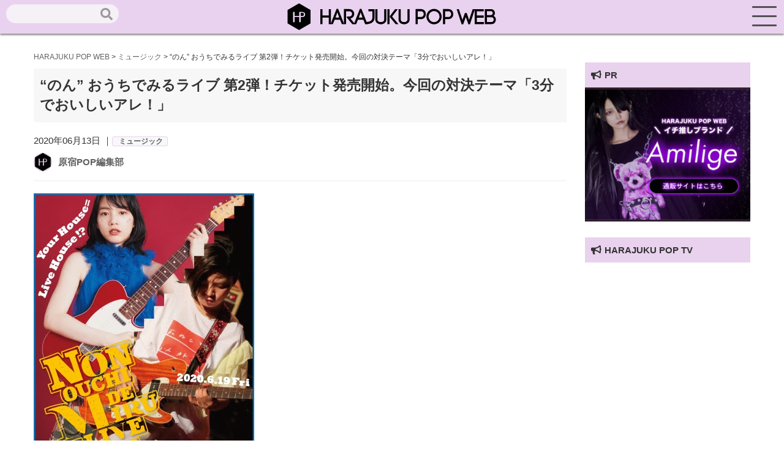

--- FILE ---
content_type: text/html; charset=UTF-8
request_url: https://harajuku-pop.com/10386/
body_size: 21265
content:
<!DOCTYPE html>
<html lang="ja">
<head>
    <meta charset="utf-8">
    <meta http-equiv="X-UA-Compatible" content="IE=edge">
    <meta name="viewport" content="width=device-width, initial-scale=1">
    
    <!-- favicon読み込み -->
    <link rel="apple-touch-icon" type="image/png" href="https://harajuku-pop.com/wp-content/themes/harajuku-pop_2023_0101/img/favicon.ico">
    <link rel="icon" type="image/png" href="https://harajuku-pop.com/wp-content/themes/harajuku-pop_2023_0101/img/favicon.ico">

    <!-- CSS読み込み -->
    <link href="https://harajuku-pop.com/wp-content/themes/harajuku-pop_2023_0101/css/groove-frame.css" rel="stylesheet">
    <link href="https://harajuku-pop.com/wp-content/themes/harajuku-pop_2023_0101/css/material.css" rel="stylesheet">
    <link href="https://harajuku-pop.com/wp-content/themes/harajuku-pop_2023_0101/style.css" rel="stylesheet">
    <!-- jQuery読み込み -->
    <script src="https://code.jquery.com/jquery-3.3.1.min.js"></script>
    <!-- Fontawesome-CDN読み込み -->
    <link rel="stylesheet" href="https://use.fontawesome.com/releases/v5.1.0/css/all.css" integrity="sha384-lKuwvrZot6UHsBSfcMvOkWwlCMgc0TaWr+30HWe3a4ltaBwTZhyTEggF5tJv8tbt" crossorigin="anonymous">
    <link rel="stylesheet" href="https://maxcdn.bootstrapcdn.com/font-awesome/4.7.0/css/font-awesome.min.css">
    <!-- Drawer読み込み -->
    <link href="https://harajuku-pop.com/wp-content/themes/harajuku-pop_2023_0101/css/drawer.min.css" rel="stylesheet">
    <!-- AOS読み込み -->
    <link href="https://unpkg.com/aos@2.3.1/dist/aos.css" rel="stylesheet">
    <!-- Swiper -->
    <link rel="stylesheet" href="https://cdnjs.cloudflare.com/ajax/libs/Swiper/3.4.1/css/swiper.min.css">
    <script src="https://cdnjs.cloudflare.com/ajax/libs/Swiper/3.4.1/js/swiper.min.js"></script>
    <!--LP専用-->
    
    <!--GA-->
    <script async src="https://www.googletagmanager.com/gtag/js?id=UA-152640373-1"></script>
    <script>
      window.dataLayer = window.dataLayer || [];
      function gtag(){dataLayer.push(arguments);}
      gtag('js', new Date());

      gtag('config', 'UA-152640373-1');
    </script>
    <!--G-Add-->
    <script data-ad-client="ca-pub-8022345510611213" async src="https://pagead2.googlesyndication.com/pagead/js/adsbygoogle.js"></script>
    <meta name='robots' content='index, follow, max-image-preview:large, max-snippet:-1, max-video-preview:-1' />

	<!-- This site is optimized with the Yoast SEO plugin v16.3 - https://yoast.com/wordpress/plugins/seo/ -->
	<title>“のん” おうちでみるライブ 第2弾！チケット発売開始。今回の対決テーマ「3分でおいしいアレ！」 - HARAJUKU POP WEB</title>
	<meta name="description" content="“のん” おうちでみるライブ 第2弾！チケット発売開始。今回の対決テーマ「3分でおいしいアレ！」 HARAJUKU POP WEB" />
	<link rel="canonical" href="https://harajuku-pop.com/10386/" />
	<meta property="og:locale" content="ja_JP" />
	<meta property="og:type" content="article" />
	<meta property="og:title" content="“のん” おうちでみるライブ 第2弾！チケット発売開始。今回の対決テーマ「3分でおいしいアレ！」 - HARAJUKU POP WEB" />
	<meta property="og:description" content="“のん” おうちでみるライブ 第2弾！チケット発売開始。今回の対決テーマ「3分でおいしいアレ！」 HARAJUKU POP WEB" />
	<meta property="og:url" content="https://harajuku-pop.com/10386/" />
	<meta property="og:site_name" content="HARAJUKU POP WEB" />
	<meta property="article:published_time" content="2020-06-13T03:00:56+00:00" />
	<meta property="og:image" content="http://harajuku-pop.com/wp-content/uploads/2020/06/unnamed-24-1.jpg" />
	<meta property="og:image:width" content="360" />
	<meta property="og:image:height" content="450" />
	<meta name="twitter:card" content="summary_large_image" />
	<meta name="twitter:creator" content="@HaraPopOfficial" />
	<meta name="twitter:site" content="@HaraPopOfficial" />
	<meta name="twitter:label1" content="によって書かれた">
	<meta name="twitter:data1" content="原宿POP編集部">
	<script type="application/ld+json" class="yoast-schema-graph">{"@context":"https://schema.org","@graph":[{"@type":"WebSite","@id":"https://harajuku-pop.com/#website","url":"https://harajuku-pop.com/","name":"HARAJUKU POP WEB","description":"\u539f\u5bbfPOP WEB\uff08HARAJUKU POP WEB\uff09\u306f\u539f\u5bbf\u3092\u821e\u53f0\u306b\u6700\u65b0\u30d5\u30a1\u30c3\u30b7\u30e7\u30f3\u3084\u30b3\u30b9\u30e1\u3001\u4eba\u6c17\u306e\u30b9\u30a4\u30fc\u30c4\u3084\u8a71\u984c\u306e\u304a\u5e97\u306a\u3069\u539f\u5bbf\u306e\u6700\u65b0\u60c5\u5831\u304c\u5168\u3066\u96c6\u307e\u308b\u60c5\u5831\u30b5\u30a4\u30c8\u3067\u3059\u3002","potentialAction":[{"@type":"SearchAction","target":"https://harajuku-pop.com/?s={search_term_string}","query-input":"required name=search_term_string"}],"inLanguage":"ja"},{"@type":"ImageObject","@id":"https://harajuku-pop.com/10386/#primaryimage","inLanguage":"ja","url":"https://harajuku-pop.com/wp-content/uploads/2020/06/unnamed-24-1.jpg","contentUrl":"https://harajuku-pop.com/wp-content/uploads/2020/06/unnamed-24-1.jpg","width":360,"height":450},{"@type":"WebPage","@id":"https://harajuku-pop.com/10386/#webpage","url":"https://harajuku-pop.com/10386/","name":"\u201c\u306e\u3093\u201d \u304a\u3046\u3061\u3067\u307f\u308b\u30e9\u30a4\u30d6 \u7b2c2\u5f3e\uff01\u30c1\u30b1\u30c3\u30c8\u767a\u58f2\u958b\u59cb\u3002\u4eca\u56de\u306e\u5bfe\u6c7a\u30c6\u30fc\u30de\u300c3\u5206\u3067\u304a\u3044\u3057\u3044\u30a2\u30ec\uff01\u300d - HARAJUKU POP WEB","isPartOf":{"@id":"https://harajuku-pop.com/#website"},"primaryImageOfPage":{"@id":"https://harajuku-pop.com/10386/#primaryimage"},"datePublished":"2020-06-13T03:00:56+00:00","dateModified":"2020-06-13T03:00:56+00:00","author":{"@id":"https://harajuku-pop.com/#/schema/person/d32262e659dee0d537ce8803717ca3d6"},"description":"\u201c\u306e\u3093\u201d \u304a\u3046\u3061\u3067\u307f\u308b\u30e9\u30a4\u30d6 \u7b2c2\u5f3e\uff01\u30c1\u30b1\u30c3\u30c8\u767a\u58f2\u958b\u59cb\u3002\u4eca\u56de\u306e\u5bfe\u6c7a\u30c6\u30fc\u30de\u300c3\u5206\u3067\u304a\u3044\u3057\u3044\u30a2\u30ec\uff01\u300d HARAJUKU POP WEB","breadcrumb":{"@id":"https://harajuku-pop.com/10386/#breadcrumb"},"inLanguage":"ja","potentialAction":[{"@type":"ReadAction","target":["https://harajuku-pop.com/10386/"]}]},{"@type":"BreadcrumbList","@id":"https://harajuku-pop.com/10386/#breadcrumb","itemListElement":[{"@type":"ListItem","position":1,"item":{"@type":"WebPage","@id":"https://harajuku-pop.com/","url":"https://harajuku-pop.com/","name":"\u30db\u30fc\u30e0"}},{"@type":"ListItem","position":2,"item":{"@id":"https://harajuku-pop.com/10386/#webpage"}}]},{"@type":"Person","@id":"https://harajuku-pop.com/#/schema/person/d32262e659dee0d537ce8803717ca3d6","name":"\u539f\u5bbfPOP\u7de8\u96c6\u90e8","image":{"@type":"ImageObject","@id":"https://harajuku-pop.com/#personlogo","inLanguage":"ja","url":"https://harajuku-pop.com/wp-content/uploads/2023/01/3_harajuku-150x150.png","contentUrl":"https://harajuku-pop.com/wp-content/uploads/2023/01/3_harajuku-150x150.png","caption":"\u539f\u5bbfPOP\u7de8\u96c6\u90e8"},"description":"\u65b0\u5546\u54c1\u3084\u30d5\u30a7\u30a2\u3001\u30a2\u30fc\u30c6\u30a3\u30b9\u30c8\u60c5\u5831\u306a\u3069\u539f\u5bbf\u306a\u3089\u3067\u306f\u306e\u6700\u65b0\u60c5\u5831\u3092\u304a\u5c4a\u3051\u3057\u3066\u3044\u307e\u3059\uff01\u3069\u3046\u305e\u5fdc\u63f4\u3088\u308d\u3057\u304f\u304a\u9858\u3044\u3057\u307e\u3059\u2606","url":"https://harajuku-pop.com/author/harajuku-pop-master/"}]}</script>
	<!-- / Yoast SEO plugin. -->


<link rel="alternate" title="oEmbed (JSON)" type="application/json+oembed" href="https://harajuku-pop.com/wp-json/oembed/1.0/embed?url=https%3A%2F%2Fharajuku-pop.com%2F10386%2F" />
<link rel="alternate" title="oEmbed (XML)" type="text/xml+oembed" href="https://harajuku-pop.com/wp-json/oembed/1.0/embed?url=https%3A%2F%2Fharajuku-pop.com%2F10386%2F&#038;format=xml" />
<style id='wp-img-auto-sizes-contain-inline-css' type='text/css'>
img:is([sizes=auto i],[sizes^="auto," i]){contain-intrinsic-size:3000px 1500px}
/*# sourceURL=wp-img-auto-sizes-contain-inline-css */
</style>
<style id='wp-emoji-styles-inline-css' type='text/css'>

	img.wp-smiley, img.emoji {
		display: inline !important;
		border: none !important;
		box-shadow: none !important;
		height: 1em !important;
		width: 1em !important;
		margin: 0 0.07em !important;
		vertical-align: -0.1em !important;
		background: none !important;
		padding: 0 !important;
	}
/*# sourceURL=wp-emoji-styles-inline-css */
</style>
<style id='wp-block-library-inline-css' type='text/css'>
:root{--wp-block-synced-color:#7a00df;--wp-block-synced-color--rgb:122,0,223;--wp-bound-block-color:var(--wp-block-synced-color);--wp-editor-canvas-background:#ddd;--wp-admin-theme-color:#007cba;--wp-admin-theme-color--rgb:0,124,186;--wp-admin-theme-color-darker-10:#006ba1;--wp-admin-theme-color-darker-10--rgb:0,107,160.5;--wp-admin-theme-color-darker-20:#005a87;--wp-admin-theme-color-darker-20--rgb:0,90,135;--wp-admin-border-width-focus:2px}@media (min-resolution:192dpi){:root{--wp-admin-border-width-focus:1.5px}}.wp-element-button{cursor:pointer}:root .has-very-light-gray-background-color{background-color:#eee}:root .has-very-dark-gray-background-color{background-color:#313131}:root .has-very-light-gray-color{color:#eee}:root .has-very-dark-gray-color{color:#313131}:root .has-vivid-green-cyan-to-vivid-cyan-blue-gradient-background{background:linear-gradient(135deg,#00d084,#0693e3)}:root .has-purple-crush-gradient-background{background:linear-gradient(135deg,#34e2e4,#4721fb 50%,#ab1dfe)}:root .has-hazy-dawn-gradient-background{background:linear-gradient(135deg,#faaca8,#dad0ec)}:root .has-subdued-olive-gradient-background{background:linear-gradient(135deg,#fafae1,#67a671)}:root .has-atomic-cream-gradient-background{background:linear-gradient(135deg,#fdd79a,#004a59)}:root .has-nightshade-gradient-background{background:linear-gradient(135deg,#330968,#31cdcf)}:root .has-midnight-gradient-background{background:linear-gradient(135deg,#020381,#2874fc)}:root{--wp--preset--font-size--normal:16px;--wp--preset--font-size--huge:42px}.has-regular-font-size{font-size:1em}.has-larger-font-size{font-size:2.625em}.has-normal-font-size{font-size:var(--wp--preset--font-size--normal)}.has-huge-font-size{font-size:var(--wp--preset--font-size--huge)}.has-text-align-center{text-align:center}.has-text-align-left{text-align:left}.has-text-align-right{text-align:right}.has-fit-text{white-space:nowrap!important}#end-resizable-editor-section{display:none}.aligncenter{clear:both}.items-justified-left{justify-content:flex-start}.items-justified-center{justify-content:center}.items-justified-right{justify-content:flex-end}.items-justified-space-between{justify-content:space-between}.screen-reader-text{border:0;clip-path:inset(50%);height:1px;margin:-1px;overflow:hidden;padding:0;position:absolute;width:1px;word-wrap:normal!important}.screen-reader-text:focus{background-color:#ddd;clip-path:none;color:#444;display:block;font-size:1em;height:auto;left:5px;line-height:normal;padding:15px 23px 14px;text-decoration:none;top:5px;width:auto;z-index:100000}html :where(.has-border-color){border-style:solid}html :where([style*=border-top-color]){border-top-style:solid}html :where([style*=border-right-color]){border-right-style:solid}html :where([style*=border-bottom-color]){border-bottom-style:solid}html :where([style*=border-left-color]){border-left-style:solid}html :where([style*=border-width]){border-style:solid}html :where([style*=border-top-width]){border-top-style:solid}html :where([style*=border-right-width]){border-right-style:solid}html :where([style*=border-bottom-width]){border-bottom-style:solid}html :where([style*=border-left-width]){border-left-style:solid}html :where(img[class*=wp-image-]){height:auto;max-width:100%}:where(figure){margin:0 0 1em}html :where(.is-position-sticky){--wp-admin--admin-bar--position-offset:var(--wp-admin--admin-bar--height,0px)}@media screen and (max-width:600px){html :where(.is-position-sticky){--wp-admin--admin-bar--position-offset:0px}}
/*wp_block_styles_on_demand_placeholder:6974dc0e92abb*/
/*# sourceURL=wp-block-library-inline-css */
</style>
<style id='classic-theme-styles-inline-css' type='text/css'>
/*! This file is auto-generated */
.wp-block-button__link{color:#fff;background-color:#32373c;border-radius:9999px;box-shadow:none;text-decoration:none;padding:calc(.667em + 2px) calc(1.333em + 2px);font-size:1.125em}.wp-block-file__button{background:#32373c;color:#fff;text-decoration:none}
/*# sourceURL=/wp-includes/css/classic-themes.min.css */
</style>
<link rel='stylesheet' id='contact-form-7-css' href='https://harajuku-pop.com/wp-content/plugins/contact-form-7/includes/css/styles.css?ver=5.7.2' type='text/css' media='all' />
<link rel='stylesheet' id='wpt-twitter-feed-css' href='https://harajuku-pop.com/wp-content/plugins/wp-to-twitter/css/twitter-feed.css?ver=6.9' type='text/css' media='all' />
<link rel='stylesheet' id='ppress-frontend-css' href='https://harajuku-pop.com/wp-content/plugins/wp-user-avatar/assets/css/frontend.min.css?ver=4.5.2' type='text/css' media='all' />
<link rel='stylesheet' id='ppress-flatpickr-css' href='https://harajuku-pop.com/wp-content/plugins/wp-user-avatar/assets/flatpickr/flatpickr.min.css?ver=4.5.2' type='text/css' media='all' />
<link rel='stylesheet' id='ppress-select2-css' href='https://harajuku-pop.com/wp-content/plugins/wp-user-avatar/assets/select2/select2.min.css?ver=6.9' type='text/css' media='all' />
<link rel='stylesheet' id='wordpress-popular-posts-css-css' href='https://harajuku-pop.com/wp-content/plugins/wordpress-popular-posts/assets/css/wpp.css?ver=6.3.4' type='text/css' media='all' />
<link rel='stylesheet' id='fancybox-css' href='https://harajuku-pop.com/wp-content/plugins/easy-fancybox/fancybox/1.5.4/jquery.fancybox.min.css?ver=6.9' type='text/css' media='screen' />
<link rel='stylesheet' id='tablepress-default-css' href='https://harajuku-pop.com/wp-content/plugins/tablepress/css/build/default.css?ver=2.0.2' type='text/css' media='all' />
<script type="text/javascript" src="https://harajuku-pop.com/wp-includes/js/jquery/jquery.min.js?ver=3.7.1" id="jquery-core-js"></script>
<script type="text/javascript" src="https://harajuku-pop.com/wp-includes/js/jquery/jquery-migrate.min.js?ver=3.4.1" id="jquery-migrate-js"></script>
<script type="text/javascript" src="https://harajuku-pop.com/wp-content/plugins/wp-user-avatar/assets/flatpickr/flatpickr.min.js?ver=4.5.2" id="ppress-flatpickr-js"></script>
<script type="text/javascript" src="https://harajuku-pop.com/wp-content/plugins/wp-user-avatar/assets/select2/select2.min.js?ver=4.5.2" id="ppress-select2-js"></script>
<script type="application/json" id="wpp-json">

{"sampling_active":0,"sampling_rate":100,"ajax_url":"https:\/\/harajuku-pop.com\/wp-json\/wordpress-popular-posts\/v1\/popular-posts","api_url":"https:\/\/harajuku-pop.com\/wp-json\/wordpress-popular-posts","ID":10386,"token":"f9d44fae12","lang":0,"debug":0}
//# sourceURL=wpp-json

</script>
<script type="text/javascript" src="https://harajuku-pop.com/wp-content/plugins/wordpress-popular-posts/assets/js/wpp.min.js?ver=6.3.4" id="wpp-js-js"></script>
<link rel="https://api.w.org/" href="https://harajuku-pop.com/wp-json/" /><link rel="alternate" title="JSON" type="application/json" href="https://harajuku-pop.com/wp-json/wp/v2/posts/10386" /><link rel="EditURI" type="application/rsd+xml" title="RSD" href="https://harajuku-pop.com/xmlrpc.php?rsd" />
<meta name="generator" content="WordPress 6.9" />
<link rel='shortlink' href='https://harajuku-pop.com/?p=10386' />
<script type="text/javascript">
	window._wp_rp_static_base_url = 'https://wprp.sovrn.com/static/';
	window._wp_rp_wp_ajax_url = "https://harajuku-pop.com/wp-admin/admin-ajax.php";
	window._wp_rp_plugin_version = '3.6.4';
	window._wp_rp_post_id = '10386';
	window._wp_rp_num_rel_posts = '6';
	window._wp_rp_thumbnails = true;
	window._wp_rp_post_title = '%E2%80%9C%E3%81%AE%E3%82%93%E2%80%9D+%E3%81%8A%E3%81%86%E3%81%A1%E3%81%A7%E3%81%BF%E3%82%8B%E3%83%A9%E3%82%A4%E3%83%96+%E7%AC%AC2%E5%BC%BE%EF%BC%81%E3%83%81%E3%82%B1%E3%83%83%E3%83%88%E7%99%BA%E5%A3%B2%E9%96%8B%E5%A7%8B%E3%80%82%E4%BB%8A%E5%9B%9E%E3%81%AE%E5%AF%BE%E6%B1%BA%E3%83%86%E3%83%BC%E3%83%9E%E3%80%8C3%E5%88%86%E3%81%A7%E3%81%8A%E3%81%84%E3%81%97%E3%81%84%E3%82%A2%E3%83%AC%EF%BC%81%E3%80%8D';
	window._wp_rp_post_tags = ['%E3%81%AE%E3%82%93', '%E3%81%B2%E3%81%90%E3%81%A1%E3%81%91%E3%81%84', '%E3%82%AB%E3%83%83%E3%82%B3%E3%82%A4%E3%82%A4', '%E3%83%9F%E3%83%A5%E3%83%BC%E3%82%B8%E3%83%83%E3%82%AF', '777', 'wechat', 'michigan', 'wifi', 'fe', 'santa', '2', 'pc', 'monica', '3', 'pa', 'alt', 'live', 'de', 'estonia'];
	window._wp_rp_promoted_content = true;
</script>
<link rel="stylesheet" href="https://harajuku-pop.com/wp-content/plugins/wordpress-23-related-posts-plugin/static/themes/vertical.css?version=3.6.4" />
            <style id="wpp-loading-animation-styles">@-webkit-keyframes bgslide{from{background-position-x:0}to{background-position-x:-200%}}@keyframes bgslide{from{background-position-x:0}to{background-position-x:-200%}}.wpp-widget-placeholder,.wpp-widget-block-placeholder,.wpp-shortcode-placeholder{margin:0 auto;width:60px;height:3px;background:#dd3737;background:linear-gradient(90deg,#dd3737 0%,#571313 10%,#dd3737 100%);background-size:200% auto;border-radius:3px;-webkit-animation:bgslide 1s infinite linear;animation:bgslide 1s infinite linear}</style>
            </head>
</nav>
<body class="drawer drawer--right">
    <header role="banner">
        <a href="https://harajuku-pop.com"><img src="https://harajuku-pop.com/wp-content/themes/harajuku-pop_2023_0101/img/logo.svg"></a>
        <div class="seach_head hidden-sp">
            <form role="search" method="get" id="searchform" class="searchform" action="https://harajuku-pop.com/">
				<div>
					<label class="screen-reader-text" for="s">検索:</label>
					<input type="text" value="" name="s" id="s" />
					<input type="submit" id="searchsubmit" value="検索" />
				</div>
			</form>        </div>
    </header>
        <button type="button" class="drawer-toggle drawer-hamburger">
            <span class="drawer-hamburger-icon"></span>
        </button>
        <nav id="menu" class="drawer-nav" role="navigation">
            <h2>Search</h2>
            <div class="seach_head_sp">
                <form role="search" method="get" id="searchform" class="searchform" action="https://harajuku-pop.com/">
				<div>
					<label class="screen-reader-text" for="s">検索:</label>
					<input type="text" value="" name="s" id="s" />
					<input type="submit" id="searchsubmit" value="検索" />
				</div>
			</form>            </div>
            <h2>CATEGORY</h2>
            <ul class="sp-menu">
                <li><a href="https://harajuku-pop.com/category/pickup/">ピックアップ</a></li>
                <li><a href="https://harajuku-pop.com/category/apparel/">アパレル</a></li>
                <li><a href="https://harajuku-pop.com/category/cosmetics/">コスメ</a></li>
                <li><a href="https://harajuku-pop.com/category/hood/">フード</a></li>
                <li><a href="https://harajuku-pop.com/category/accessory/">グッズ</a></li>
                <li><a href="https://harajuku-pop.com/category/culture/">カルチャー</a></li>
                <li><a href="https://harajuku-pop.com/category/lifestyle/">ライフスタイル</a></li>
                <li><a href="https://harajuku-pop.com/category/interview/">インタビュー</a></li>
            </ul>
            <h2>OTHER</h2>
            <ul class="sp-menu">
                <li><a href="https://harajuku-pop.com/snap">スナップ</a></li>
                <li><a href="https://harajuku-pop.com/pick">原宿マップ</a></li>
            </ul>
            <h2 class="sp-ttl">ABOUT</h2>
            <ul class="sp-menu">
                <li><a href="https://harajuku-pop.com/about">原宿POPウェブとは</a></li>
                <li><a href="https://harajuku-pop.com/company">運営会社</a></li>
                <li><a href="https://harajuku-pop.com/info">お問合せ</a></li>
                <li><a href="https://harajuku-pop.com/press">プレスリリースご希望の方へ</a></li>
            </ul>
        </nav>
    <main role="main"><section id="single">
    <div class="container">
        <div class="breadcrumbs-area">
            <div class="container">
                <div class="col-xs-12">
                    <div class="breadcrumbs" typeof="BreadcrumbList">
                        <!-- Breadcrumb NavXT 7.1.0 -->
<span property="itemListElement" typeof="ListItem"><a property="item" typeof="WebPage" title="Go to HARAJUKU POP WEB." href="https://harajuku-pop.com" class="home" ><span property="name">HARAJUKU POP WEB</span></a><meta property="position" content="1"></span> &gt; <span property="itemListElement" typeof="ListItem"><a property="item" typeof="WebPage" title="Go to the ミュージック カテゴリー archives." href="https://harajuku-pop.com/category/music/" class="taxonomy category" ><span property="name">ミュージック</span></a><meta property="position" content="2"></span> &gt; <span property="itemListElement" typeof="ListItem"><span property="name" class="post post-post current-item">“のん” おうちでみるライブ 第2弾！チケット発売開始。今回の対決テーマ「3分でおいしいアレ！」</span><meta property="url" content="https://harajuku-pop.com/10386/"><meta property="position" content="3"></span>                    </div>
                </div>
            </div>
        </div>
        <div class="col-md-9 col-xs-12">
            <h1 class="single-ttl">“のん” おうちでみるライブ 第2弾！チケット発売開始。今回の対決テーマ「3分でおいしいアレ！」</h1>
                            <div class="single-date">2020年06月13日                ｜<span class="single-cat">
                                        <a href="">ミュージック</a>
                </span>
            </div>
            <div class="ttl-under">
                <div class="ttl-under1">
                    <a href="https://harajuku-pop.com/author/harajuku-pop-master/"><img data-del="avatar" src='https://harajuku-pop.com/wp-content/uploads/2023/01/3_harajuku-150x150.png' class='avatar pp-user-avatar avatar-100 photo ' height='100' width='100'/></a>
                </div>
                <div class="ttl-under2">
                    <div class="editor-name"><a href="https://harajuku-pop.com/author/harajuku-pop-master/" title="原宿POP編集部 の投稿" rel="author">原宿POP編集部</a></div>
                </div>

            </div>
            <hr>
            <div class="content">
                <p><img fetchpriority="high" decoding="async" src="https://harajuku-pop.com/wp-content/uploads/2020/06/unnamed-24.jpg" alt="" width="360" height="450" class="alignnone size-full wp-image-10392" /></p>
<p><strong>女優・創作あーちすと “のん“ の有料チケット制オンライン・ライブ “NON OUCHI DE MIRU LIVE“ の第2弾が6月19日（金）20時から配信決定♪<br />
今回も、 のんとギタリスト・ひぐちけいがバトル形式のライブに挑みます！</strong></p>
<p><img decoding="async" src="https://harajuku-pop.com/wp-content/uploads/2020/06/unnamed-1-9.jpg" alt="" width="650" height="520" class="alignnone size-full wp-image-10387" /></p>
<h3>【のんからのコメント】</h3>
<p><strong>おうちでみるライブ、 第二回の開催です。<br />
第一回、 とても楽しかったですが、 なんとうすしお　のんは、 Wコンソメな けいさんのプレゼンに負けてしまい悔しい思いをしたので、 今回は絶対に勝つぞ！と意気込んでいます。<br />
素敵なプレゼンをして、 私が用意したセットリストを勝ち取ります。<br />
ぜひ、 皆さんに勝敗を見届けていただきたいです。 燃えてます！</p>
<p>※本ライブは、 電子チケットプラットフォーム “ZAIKO” での配信となります（PC、 スマホでのブラウザ視聴）。 また、 ライブ終了後3日間に限り、 アーカイブ視聴（見逃し視聴）が可能となっており、 ライブ当日電波状況で観れなかった方や、 時間が間に合わなかった方にも、 ゆっくりとお楽しみいただけます。</strong></p>
<p><img loading="lazy" decoding="async" src="https://harajuku-pop.com/wp-content/uploads/2020/06/unnamed-2-9.jpg" alt="" width="650" height="248" class="alignnone size-full wp-image-10388" /><br />
（第1回目 “のん” おうちでみるライブ より）</p>
<h3>■のん、 リベンジなるか！ 今回の対決テーマは　“3分でおいしいアレ！”</h3>
<p>記念すべき第一回 “おうちでみるライブ“ の視聴者投票で負けてしまった のん。</p>
<p>「私の企画なのに…！」と納得がいっていない。<br />
今回は、 のんが挑戦者になって勝者のひぐちけいに打ち勝つリベンジ回を開催します。</p>
<p>“NON OUCHI DE MIRU LIVE（“のん” おうちでみるライブ）は、 「みんなのお部屋がライブハウスになる！」 をコンセプトにした、 有料のオンライン・ライブです。</p>
<p>今回も、 のん、 ひぐちけいが演奏曲や衣装を、 それぞれプレゼンして決めていく、 バトル形式のライブ企画となります！</p>
<p>“3分でおいしいアレ！” がテーマの今回、 2人がプレゼンテーションする衣装や、 3分にこだわった楽曲セレクトはどんなものになるのでしょうか？ こうご期待！</p>
<p>勝敗を決めるのは視聴者の皆さん！　のん、 けいのプレゼンから視聴者がどちらを支持するかを、 視聴しながらコメント機能で投票し、 ライブの演奏曲などをその場で（二人の独断で（笑））決めていく参加型企画です。</p>
<p>また、 本ライブのロゴは、 のんグッズデザインを数多く手掛ける、 れもんらいふ永瀬氏によるデザイン！　このロゴを使ったオリジナルＴシャツや、 オリジナルマスクなどのグッズを受注販売予定です。</p>
<h4>【ライブ詳細】</h4>
<p><strong>■ライブ名：</strong><br />
NON OUCHI DE MIRU LIVE vol.02</p>
<p><strong>■Artist：</strong><br />
のん、 ひぐちけい</p>
<p><strong>■ 日時：</strong><br />
2020年6月19日（金）<br />
20時00分～21時00分（約60分）<br />
※アーカイブ視聴期間：6月22日（月）19時59分まで</p>
<p><strong>■形式：</strong><br />
ライブ生配信（電子チケットプラットフォーム “ZAIKO”上での配信）</p>
<p><strong>■チケット：</strong><br />
ライブ視聴：1,000円（税込）</p>
<p><strong>■購入URL</strong>：　<br />
<a href="https://speedylive-non.zaiko.io/e/ouchidemirulivevol2" target="_blank" rel="noopener noreferrer">https://speedylive-non.zaiko.io/e/ouchidemirulivevol2</a></p>
<p><strong>■チケット購入方法</strong><br />
・上記の購入URLから、 チケット購入ページにアクセスしてください。<br />
・チケット購入には、 「ZAIKO」のアカウント登録（無料）が必要です。<br />
・決済方法は、 クレジットカード、 PayPal、 コンビニ決済、 WeChat、 Alipayを使えます。</p>
<p><strong>■注意事項</strong><br />
・本公演はインターネットでの公演となります。<br />
・チケットをご購入頂きましたら、 メールが送付されます。 メールに閲覧手順が記載されておりますので、 あらかじめご確認ください。<br />
・閲覧に関わるインターネット通信費用はお客様のご負担となります。<br />
・動画配信となりデータ通信量が多くなることが想定されるため、 安定したインターネット環境（Wi-Fi等）のご利用を推奨致します。<br />
・配信には機材・回線等、 最善の準備を行い実施致しますが、 生配信である特性上、 不慮の一時停止や乱れなどが起こる可能性がある点、 ご了承ください。<br />
・配信のURLは購入したZAIKOアカウントのみで閲覧可能です。<br />
・生中継中は、 途中から視聴した場合はその時点からのライブ配信となり、 生配信中は巻き戻しての再生はできません。 生配信終了後、 巻き戻しての再生が可能です。</p>
<h4>【Speedy LIVE!について】</h4>
<p><img loading="lazy" decoding="async" src="https://harajuku-pop.com/wp-content/uploads/2020/06/unnamed-3-8.jpg" alt="" width="650" height="650" class="alignnone size-full wp-image-10389" /></p>
<p>株式会社スピーディは、 一流のクリエイターやアーティストたちと、 ５G時代に即したライブエンターテイメント ”Speedy LIVE!” を世界中で提供します。</p>
<p>今後は、 弊社がエージェントをしているアーティスト、 ミュージシャン、 ＤＪ、 さらに「寄席チャンネル」と提携して名人の落語などのライブ配信を企画しております。</p>
<h4>Profile</h4>
<p><img loading="lazy" decoding="async" src="https://harajuku-pop.com/wp-content/uploads/2020/06/unnamed-4-8.jpg" alt="" width="650" height="520" class="alignnone size-full wp-image-10390" /><br />
<strong>のん</strong><br />
女優・創作あーちすと<br />
1993年兵庫県生まれ。<br />
女優としてはもちろん、 絵や音楽でも活動を広げている。<br />
2016年公開の劇場アニメ「この世界の片隅に」で主人公・すずの声を演じ、 第38回ヨコハマ映画祭「審査員特別賞」を受賞、 高い評価を得る。 作品は同映画祭で作品賞、 第40回日本アカデミー賞では最優秀アニメーション作品賞を受賞した。<br />
2017年、 自主レーベルKAIWA(RE)CORDを発足。<br />
のんシガレッツというバンドを結成し音楽活動を開始。<br />
同年12月にはのん主催の音楽フェス『NON KAIWA FES vol.1』を開催。<br />
2018年、 自身初の展覧会『のん&#8217;ひとり&#8217;展-女の子は牙をむく-』を開催。<br />
2019年10月YouTubeドキュメンタリー新企画『のんたれ』公開。 この企画では映画「おちをつけなんせ」の脚本・監督・編集・主演他、 を務めた。<br />
2020年3月『NON KAIWA FES vol.2』をのんおうちフェスとして放送。<br />
“みんなの部屋充”、 “みんなでlalala” 等のSNS企画を実施。</p>
<p><img loading="lazy" decoding="async" src="https://harajuku-pop.com/wp-content/uploads/2020/06/unnamed-6-6.jpg" alt="" width="299" height="450" class="alignnone size-full wp-image-10391" /><br />
<strong>ひぐちけい</strong><br />
ギタリスト<br />
幼少期から、 バイオリン、 ピアノなどの楽器に触れて育ち、 高校生になりエレキギターを始め、 専門学校ではPAやレコーディングを専攻。 その後、 渋谷のライブハウスgee-ge.にて3年間PAをしながら、 サポート活動を始める。<br />
空間系のエフェクトを駆使したサウンドや、 細かいカッティングなどを得意として、 バンドサウンドに、 プラスαのインパクトや音圧を与える。<br />
2017年より、 のんシガレッツにギタリストとして参加。</p>
<h4>【株式会社スピーディについて】</h4>
<p>■会社名：株式会社スピーディ 代表取締役社長　福田 淳<br />
■所在地：東京都港区六本木7-7-7 8F<br />
米国 : 2525 Michigan Ave. B5B, Santa Monica, CA, 90404<br />
欧州 : Narve mnt5, 10117 Tallinn, Estonia<br />
中国 : 広東省珠海保税区宝匯路51号４E-18室<br />
■会社概要  : スピーディ社は、 エンターテイメントの発想を基軸に企業のブランド価値を高める戦略と実施を手がける会社です。 拠点を日本、 欧州、 米国、 中国におきグローバルに展開中。<br />
■URL： <a href="http://spdy.jp/" target="_blank" rel="noopener noreferrer">http://spdy.jp/</a></p>
<h4>【お問い合わせ先】</h4>
<p>問い合わせフォーム： <a href="https://nondesu.jp/contact/" target="_blank" rel="noopener noreferrer">https://nondesu.jp/contact/</a><br />

		<style type="text/css">
			#gallery-1 {
				margin: auto;
			}
			#gallery-1 .gallery-item {
				float: left;
				margin-top: 10px;
				text-align: center;
				width: 33%;
			}
			#gallery-1 img {
				border: 2px solid #cfcfcf;
			}
			#gallery-1 .gallery-caption {
				margin-left: 0;
			}
			/* see gallery_shortcode() in wp-includes/media.php */
		</style>
		<div id='gallery-1' class='gallery galleryid-10386 gallery-columns-3 gallery-size-thumbnail'><dl class='gallery-item'>
			<dt class='gallery-icon portrait'>
				<a href='https://harajuku-pop.com/wp-content/uploads/2020/06/unnamed-24-1.jpg'><img loading="lazy" decoding="async" width="150" height="150" src="https://harajuku-pop.com/wp-content/uploads/2020/06/unnamed-24-1-150x150.jpg" class="attachment-thumbnail size-thumbnail" alt="" /></a>
			</dt></dl>
			<br style='clear: both' />
		</div>
</p>
                            </div>

            <ul class="tag-ul"><li><i class="fas fa-hashtag"></i><a href="https://harajuku-pop.com/tag/%e3%81%ae%e3%82%93/" rel="tag">のん</a></li><li><i class="fas fa-hashtag"></i><a href="https://harajuku-pop.com/tag/%e3%81%b2%e3%81%90%e3%81%a1%e3%81%91%e3%81%84/" rel="tag">ひぐちけい</a></li><li><i class="fas fa-hashtag"></i><a href="https://harajuku-pop.com/tag/%e3%82%ab%e3%83%83%e3%82%b3%e3%82%a4%e3%82%a4/" rel="tag">カッコイイ</a></li></ul>            <div class="sns-area_single">
                                <ul>
                    <li class="tw">
                        <a href="//twitter.com/share?text=“のん” おうちでみるライブ 第2弾！チケット発売開始。今回の対決テーマ「3分でおいしいアレ！」&url=https://harajuku-pop.com/10386/&via=HaraPopOfficial" title="Twitterでシェア" onclick="javascript:window.open(this.href, '_blank', 'menubar=no,toolbar=no,resizable=yes,scrollbars=yes,height=400,width=600');return false;">
                            <i class="fab fa-twitter-square"></i>
                        </a>
                    </li>
                    <li class="fb">
                        <a href="//www.facebook.com/sharer.php?src=bm&u=https://harajuku-pop.com/10386/&t=“のん” おうちでみるライブ 第2弾！チケット発売開始。今回の対決テーマ「3分でおいしいアレ！」" title="Facebookでシェア" onclick="javascript:window.open(this.href, '_blank', 'menubar=no,toolbar=no,resizable=yes,scrollbars=yes,height=800,width=600');return false;">
                            <i class="fab fa-facebook-square"></i>
                        </a>
                    </li>
                    <li class="line">
                        <a href="//line.me/R/msg/text/?“のん” おうちでみるライブ 第2弾！チケット発売開始。今回の対決テーマ「3分でおいしいアレ！」%0Ahttps://harajuku-pop.com/10386/" target="_blank" title="LINEに送る">
                            <i class="fab fa-line"></i>
                        </a>
                    </li>
                </ul>
            </div>
            <div class="editor">
                <h2><i class="fas fa-feather"></i> この記事を書いた人</h2>
                <div class="col-md-3 col-xs-5">
                    <a href="https://harajuku-pop.com/author/harajuku-pop-master/"><img data-del="avatar" src='https://harajuku-pop.com/wp-content/uploads/2023/01/3_harajuku.png' class='avatar pp-user-avatar avatar-300 photo ' height='300' width='300'/></a>
                </div>
                <div class="col-md-8 col-xs-7">
                    <div class="editor-name"><a href="https://harajuku-pop.com/author/harajuku-pop-master/" title="原宿POP編集部 の投稿" rel="author">原宿POP編集部</a></div>
                    新商品やフェア、アーティスト情報など原宿ならではの最新情報をお届けしています！どうぞ応援よろしくお願いします☆                    <a href="" target="_blank"></a>
                    <br>
                </div>
                <div style="clear:both;"></div>
            </div>

<div class="col-md-6 col-xs-12">
<script async src="https://pagead2.googlesyndication.com/pagead/js/adsbygoogle.js"></script>
<!-- 記事下 -->
<ins class="adsbygoogle"
     style="display:block"
     data-ad-client="ca-pub-8022345510611213"
     data-ad-slot="2191998621"
     data-ad-format="auto"
     data-full-width-responsive="true"></ins>
<script>
     (adsbygoogle = window.adsbygoogle || []).push({});
</script>
</div>
<div class="col-md-6 col-xs-12">
<script async src="https://pagead2.googlesyndication.com/pagead/js/adsbygoogle.js"></script>
<!-- 記事下 -->
<ins class="adsbygoogle"
     style="display:block"
     data-ad-client="ca-pub-8022345510611213"
     data-ad-slot="2191998621"
     data-ad-format="auto"
     data-full-width-responsive="true"></ins>
<script>
     (adsbygoogle = window.adsbygoogle || []).push({});
</script>
</div>

            <ul id="navigation">
                <li>
                    <a href="https://harajuku-pop.com/10435/" rel="prev">次回6月28日(日)開催決定♡深澤翠ちゃんエスコートでロリータ体験ができるスペシャルDAY♪【東京Kawaiiスタジオ原宿レポート】</a>                </li>
                <li>
                    <a href="https://harajuku-pop.com/10446/" rel="next">深澤翠ちゃん聖誕祭レポート♡華をテーマにした姫＆王子のあきみど秘蔵カット公開♡</a>                </li>
            </ul>
                        
<div class="wp_rp_wrap  wp_rp_vertical" id="wp_rp_first"><div class="wp_rp_content"><h3 class="related_post_title">こちらの記事がおすすめです</h3><ul class="related_post wp_rp"><li data-position="0" data-poid="in-95880" data-post-type="none" ><a href="https://harajuku-pop.com/95880/" class="wp_rp_thumbnail"><img src="https://harajuku-pop.com/wp-content/uploads/2025/12/251229_01-150x150.jpg" alt="新年を祝う、2026年ドクターマーチン最初のコレクション" width="150" height="150" /></a><a href="https://harajuku-pop.com/95880/" class="wp_rp_title">新年を祝う、2026年ドクターマーチン最初のコレクション</a></li><li data-position="1" data-poid="in-95866" data-post-type="none" ><a href="https://harajuku-pop.com/95866/" class="wp_rp_thumbnail"><img src="https://harajuku-pop.com/wp-content/uploads/2025/12/251225_01-150x150.jpg" alt="『あんさんぶるスターズ！！』朔間 零「STILL FLAME」配信！" width="150" height="150" /></a><a href="https://harajuku-pop.com/95866/" class="wp_rp_title">『あんさんぶるスターズ！！』朔間 零「STILL FLAME」配信！</a></li><li data-position="2" data-poid="in-95849" data-post-type="none" ><a href="https://harajuku-pop.com/95849/" class="wp_rp_thumbnail"><img src="https://harajuku-pop.com/wp-content/uploads/2025/12/251223_01-150x150.jpg" alt="アイドルグループ「名称非公開」に元BiSの“トギー”が加入" width="150" height="150" /></a><a href="https://harajuku-pop.com/95849/" class="wp_rp_title">アイドルグループ「名称非公開」に元BiSの“トギー”が加入</a></li><li data-position="3" data-poid="in-95633" data-post-type="none" ><a href="https://harajuku-pop.com/95633/" class="wp_rp_thumbnail"><img src="https://harajuku-pop.com/wp-content/uploads/2025/12/251208_01-150x150.jpg" alt="RealRomantic 2nd Live “Heart’s Two Sides” 開催報告" width="150" height="150" /></a><a href="https://harajuku-pop.com/95633/" class="wp_rp_title">RealRomantic 2nd Live “Heart’s Two Sides” 開催報告</a></li><li data-position="4" data-poid="in-95392" data-post-type="none" ><a href="https://harajuku-pop.com/95392/" class="wp_rp_thumbnail"><img src="https://harajuku-pop.com/wp-content/uploads/2025/11/167470-11-80506648b14c312381609619b89481a7-1414x952-1-150x150.webp" alt="11/23（日）【原宿はらっぱファーム】閉園前に感謝祭開催！" width="150" height="150" /></a><a href="https://harajuku-pop.com/95392/" class="wp_rp_title">11/23（日）【原宿はらっぱファーム】閉園前に感謝祭開催！</a></li><li data-position="5" data-poid="in-95346" data-post-type="none" ><a href="https://harajuku-pop.com/95346/" class="wp_rp_thumbnail"><img src="https://harajuku-pop.com/wp-content/uploads/2025/11/unnamed-2025-11-19T102542.363-150x150.jpg" alt="Devil ANTHEM.が、新曲『holy night』を本日配信リリース！" width="150" height="150" /></a><a href="https://harajuku-pop.com/95346/" class="wp_rp_title">Devil ANTHEM.が、新曲『holy night』を本日配信リリース！</a></li></ul></div></div>
            <h3 class="related_post_title">新着記事</h3>
            <ul class="news-box">
                                                                <li>
                    <a href="https://harajuku-pop.com/96315/" class="news-line">
                        <div class="news-img">
                            <img width="150" height="150" src="https://harajuku-pop.com/wp-content/uploads/2026/01/260123_01-150x150.jpg" class="attachment-thumbnail size-thumbnail wp-post-image" alt="" decoding="async" loading="lazy" />                        </div>
                        <div class="news-txt">
                            <div class="news-date">2026/01/23</div>
                            <div class="news-cat">
                                                                <object><a href="https://harajuku-pop.com/category/culture/">カルチャー</a></object>
                            </div>
                            <h1>
                                体験型サロンブースがand ST TOKYOに期間限定オープン！                            </h1>
                            <div class="news-pick"><object><a href="https://harajuku-pop.com/author/harajuku-pop-master/"><i class="fas fa-feather"></i> 原宿POP編集部</a></object></div>
                        </div>
                    </a>
                    <div class="top_fava"></div>
                </li>
                                <li>
                    <a href="https://harajuku-pop.com/96253/" class="news-line">
                        <div class="news-img">
                            <img width="150" height="150" src="https://harajuku-pop.com/wp-content/uploads/2026/01/unnamed-2026-01-22T090059.843-150x150.jpg" class="attachment-thumbnail size-thumbnail wp-post-image" alt="" decoding="async" loading="lazy" />                        </div>
                        <div class="news-txt">
                            <div class="news-date">2026/01/22</div>
                            <div class="news-cat">
                                                                <object><a href="https://harajuku-pop.com/category/apparel/">アパレル</a></object>
                            </div>
                            <h1>
                                FRUITS ZIPPERのはるやま新TVCMが1/23（金）より放送開始                            </h1>
                            <div class="news-pick"><object><a href="https://harajuku-pop.com/author/harajuku-pop-master/"><i class="fas fa-feather"></i> 原宿POP編集部</a></object></div>
                        </div>
                    </a>
                    <div class="top_fava"></div>
                </li>
                                <li>
                    <a href="https://harajuku-pop.com/96221/" class="news-line">
                        <div class="news-img">
                            <img width="150" height="150" src="https://harajuku-pop.com/wp-content/uploads/2026/01/0_head-150x150.jpg" class="attachment-thumbnail size-thumbnail wp-post-image" alt="" decoding="async" loading="lazy" />                        </div>
                        <div class="news-txt">
                            <div class="news-date">2026/01/21</div>
                            <div class="news-cat">
                                                                <object><a href="https://harajuku-pop.com/category/culture/">カルチャー</a></object>
                            </div>
                            <h1>
                                ピンクの衣装も超かわいい夢乃みゆ(antares)の生誕祭を開催。彼女たち、この界隈から一気に飛びだ…                            </h1>
                            <div class="news-pick"><object><a href="https://harajuku-pop.com/author/harajuku-pop-master/"><i class="fas fa-feather"></i> 原宿POP編集部</a></object></div>
                        </div>
                    </a>
                    <div class="top_fava"></div>
                </li>
                                <li>
                    <a href="https://harajuku-pop.com/96150/" class="news-line">
                        <div class="news-img">
                            <img width="150" height="150" src="https://harajuku-pop.com/wp-content/uploads/2026/01/260121_01-150x150.webp" class="attachment-thumbnail size-thumbnail wp-post-image" alt="" decoding="async" loading="lazy" />                        </div>
                        <div class="news-txt">
                            <div class="news-date">2026/01/21</div>
                            <div class="news-cat">
                                                                <object><a href="https://harajuku-pop.com/category/hood/">フード</a></object>
                            </div>
                            <h1>
                                ロリータ界の第一人者・青木美沙子監修スイーツが登場♡                            </h1>
                            <div class="news-pick"><object><a href="https://harajuku-pop.com/author/harajuku-pop-master/"><i class="fas fa-feather"></i> 原宿POP編集部</a></object></div>
                        </div>
                    </a>
                    <div class="top_fava"></div>
                </li>
                                <li>
                    <a href="https://harajuku-pop.com/96136/" class="news-line">
                        <div class="news-img">
                            <img width="150" height="150" src="https://harajuku-pop.com/wp-content/uploads/2026/01/unnamed-2026-01-20T090457.384-150x150.jpg" class="attachment-thumbnail size-thumbnail wp-post-image" alt="" decoding="async" loading="lazy" />                        </div>
                        <div class="news-txt">
                            <div class="news-date">2026/01/20</div>
                            <div class="news-cat">
                                                                <object><a href="https://harajuku-pop.com/category/music/">ミュージック</a></object>
                            </div>
                            <h1>
                                【TGC in あいち・なごや 2026】追加出演＆初パフォーマンス                            </h1>
                            <div class="news-pick"><object><a href="https://harajuku-pop.com/author/harajuku-pop-master/"><i class="fas fa-feather"></i> 原宿POP編集部</a></object></div>
                        </div>
                    </a>
                    <div class="top_fava"></div>
                </li>
                            </ul>
            <hr style="clear:both;margin-bottom: 30px;">
        </div>
        <div class="col-md-3 col-xs-12">
            <div class="side-sec">
                	<div id="sidebar" role="complementary">
		<ul>
			<div id="block-2" class="widget widget_block"><div class="side-content-pr">
<h2><i class="fas fa-bullhorn" style="margin-right: 5px;"></i>PR</h2>
<div id="metaslider-id-68796" style="width: 100%;" class="ml-slider-3-28-2 metaslider metaslider-flex metaslider-68796 ml-slider nav-hidden">
    <div id="metaslider_container_68796">
        <div id="metaslider_68796">
            <ul aria-live="polite" class="slides">
                <li style="display: block; width: 100%;" class="slide-69625 ms-image"><a href="https://a-am-studio.jp/pages/amilige-top" target="_blank"><img loading="lazy" decoding="async" src="https://harajuku-pop.com/wp-content/uploads/2023/01/amilige-1.jpg" height="540" width="666" alt="" class="slider-68796 slide-69625" title="amilige-1" /></a></li>
            </ul>
        </div>
        
    </div>
</div>

</div>
&nbsp;
<div class="side-content-pr">
<h2><i class="fas fa-bullhorn" style="margin-right: 5px;"></i>HARAJUKU POP TV</h2>
<div class="youtube">
<iframe loading="lazy" width="560" height="315" src="https://www.youtube.com/embed/videoseries?si=adxt_eq8zhYNmZPv&amp;list=PLaN_nDMUJLC6D6_uPVNEBIx4Ggee8d8Iq" title="YouTube video player" frameborder="0" allow="accelerometer; autoplay; clipboard-write; encrypted-media; gyroscope; picture-in-picture; web-share" referrerpolicy="strict-origin-when-cross-origin" allowfullscreen></iframe>
</div>

</div>
&nbsp;

<div class="side-content-ad"><script async="" src="https://pagead2.googlesyndication.com/pagead/js/adsbygoogle.js"></script>
<ins class="adsbygoogle" style="display: block;" data-ad-client="ca-pub-8022345510611213" data-ad-slot="2191998621" data-ad-format="auto" data-full-width-responsive="true"></ins>
<script>
     (adsbygoogle = window.adsbygoogle || []).push({});
</script></div>
<div class="side-content">
<h2><i class="fab fa-fort-awesome" style="margin-right: 5px;"></i>TAKE FREE!</h2>
<a href="https://harajuku-pop.com/distribution"><img decoding="async" src="https://harajuku-pop.com/wp-content/uploads/2025/09/ban-vol15.jpg"></a>

</div>
<div class="side-content">
<h2><i class="fas fa-flag" style="margin-right: 5px;"></i>PICK UP</h2>
<div id="metaslider-id-68799" style="width: 100%;" class="ml-slider-3-28-2 metaslider metaslider-flex metaslider-68799 ml-slider nav-hidden nav-hidden">
    <div id="metaslider_container_68799">
        <div id="metaslider_68799">
            <ul aria-live="polite" class="slides">
                <li style="display: block; width: 100%;" class="slide-73858 ms-image"><a href="https://harajuku-pop.com/special2023/" target="_self"><img loading="lazy" decoding="async" src="https://harajuku-pop.com/wp-content/uploads/2023/03/pick_2.jpg" height="300" width="600" alt="" class="slider-68799 slide-73858" title="pick_2" /></a></li>
                <li style="display: none; width: 100%;" class="slide-69678 ms-image"><a href="https://harajuku-pop.com/8713" target="_self"><img loading="lazy" decoding="async" src="https://harajuku-pop.com/wp-content/uploads/2023/01/pick_2-1.jpg" height="300" width="600" alt="" class="slider-68799 slide-69678" title="pick_2-1" /></a></li>
                <li style="display: none; width: 100%;" class="slide-69679 ms-image"><a href="https://harajuku-pop.com/imakoso" target="_self"><img loading="lazy" decoding="async" src="https://harajuku-pop.com/wp-content/uploads/2023/01/pick-2.jpg" height="300" width="600" alt="" class="slider-68799 slide-69679" title="pick-2" /></a></li>
                <li style="display: none; width: 100%;" class="slide-69680 ms-image"><a href="https://harajuku-pop.com/zoom2020" target="_self"><img loading="lazy" decoding="async" src="https://harajuku-pop.com/wp-content/uploads/2023/01/pick-5-3-600x300-1.jpg" height="300" width="600" alt="" class="slider-68799 slide-69680" title="pick-5-3-600x300" /></a></li>
                <li style="display: none; width: 100%;" class="slide-69681 ms-image"><a href="https://harajuku-pop.com/jp-cn_online_fashion_show" target="_self"><img loading="lazy" decoding="async" src="https://harajuku-pop.com/wp-content/uploads/2023/01/pick-3-1-600x300-1.jpg" height="300" width="600" alt="" class="slider-68799 slide-69681" title="pick-3-1-600x300" /></a></li>
                <li style="display: none; width: 100%;" class="slide-69682 ms-image"><a href="https://harajuku-pop.com/feature-article_05" target="_self"><img loading="lazy" decoding="async" src="https://harajuku-pop.com/wp-content/uploads/2023/01/pick_3.jpg" height="300" width="600" alt="" class="slider-68799 slide-69682" title="pick_3" /></a></li>
            </ul>
        </div>
        
    </div>
</div>

</div>
<div class="side-content-sns">
<h2><i class="far fa-smile" style="margin-right: 5px;"></i>OFFICIAL SNS</h2>
<div class="sns-area" style="margin-bottom: 0px;">
<div class="sns-ttl">SNSで最新情報をチェック♡</div>
<div class="sns-icon">
<div class="sns-icon_slave"><a href="https://twitter.com/HaraPopOfficial" target="_blank" rel="noopener"><img decoding="async" style="width: 50px;" src=" https://harajuku-pop.com/wp-content/themes/harajuku-pop_2023_0101/img/icon-twitter.svg">
Twitter</a></div>
<div class="sns-icon_slave"><a href="https://www.instagram.com/harapopofficial/" target="_blank" rel="noopener"><img decoding="async" style="width: 50px;" src=" https://harajuku-pop.com/wp-content/themes/harajuku-pop_2023_0101/img/icon-insta.svg">
Instagram</a></div>
<div class="sns-icon_slave"><a href="https://www.youtube.com/channel/UCZjGCEgps0Qldl5x-vztxhg" target="_blank" rel="noopener"><img decoding="async" style="width: 50px;" src=" https://harajuku-pop.com/wp-content/themes/harajuku-pop_2023_0101/img/icon-youtube.svg">
YouTube</a></div>
</div>
<div class="sns-ttl">中国でも情報発信中♡</div>
<div class="sns-icon">
<div class="sns-icon_slave"><a href=" https://harajuku-pop.net/" target="_blank" rel="noopener"><img decoding="async" style="width: 50px;" src=" https://harajuku-pop.com/wp-content/themes/harajuku-pop_2023_0101/img/icon-CHINA.svg">
CN web</a></div>
<div class="sns-icon_slave"><a href="https://www.weibo.com/u/7413570927" target="_blank" rel="noopener"><img decoding="async" style="width: 50px;" src=" https://harajuku-pop.com/wp-content/themes/harajuku-pop_2023_0101/img/icon-weibo.svg">
Weibo</a></div>
<div class="sns-icon_slave"><a href="https://space.bilibili.com/557665546/" target="_blank" rel="noopener"><img decoding="async" style="width: 50px;" src=" https://harajuku-pop.com/wp-content/themes/harajuku-pop_2023_0101/img/icon-bilibili.svg">
bilibili</a></div>
</div>
</div>
</div>
<h2><i class="fas fa-crown" style="margin-right: 5px;"></i>TOP 10</h2>
</div></div>		</ul>
	</div>
                <div class="popular-widget">
                                        <div class="wpp-shortcode"><script type="application/json">{"title":"","limit":"10","offset":0,"range":"weekly","time_quantity":24,"time_unit":"hour","freshness":false,"order_by":"views","post_type":"post","pid":"","cat":"","taxonomy":"category","term_id":"","author":"","shorten_title":{"active":true,"length":"25","words":false},"post-excerpt":{"active":false,"length":0,"keep_format":false,"words":false},"thumbnail":{"active":true,"build":"manual","width":"100","height":"100"},"rating":false,"stats_tag":{"comment_count":false,"views":false,"author":false,"date":{"active":false,"format":"F j, Y"},"category":false,"taxonomy":{"active":false,"name":"category"}},"markup":{"custom_html":true,"wpp-start":"<ul class=\"wpp-list\">","wpp-end":"<\/ul>","title-start":"<h2>","title-end":"<\/h2>","post-html":"&lt;li&gt;&lt;div class=&quot;wpp_thumb_wrapper&quot;&gt;{thumb}&lt;\/div&gt;{title} &lt;span class=&quot;wpp-meta post-stats&quot;&gt;{stats}&lt;\/span&gt;&lt;span class=&quot;news-cat_side&quot;&gt;{category}&lt;\/span&gt;&lt;\/li&gt;"},"theme":{"name":""}}</script><div class="wpp-shortcode-placeholder"></div></div>                </div>
            </div>
        </div> 
    </div>
</section>
</main>
<nav id="menu-wrap">
    <ul id="footer_menu">
        <li><a href="https://harajuku-pop.com"><i class="fas fa-home"></i></a></li>
        <li><a href="https://harajuku-pop.com/favorite"><i class="fas fa-heart"></i></a></li>
        <li><a href="https://harajuku-pop.com/snap"><i class="fas fa-camera"></i></a></li>
        <li><a href="https://harajuku-pop.com/pick"><i class="fas fa-store"></i></a></li>
        <li><a href="#"><i class="fas fa-angle-double-up"></i></li>
    </ul>
</nav>

<footer>
    <div class="container">
        <img src="https://harajuku-pop.com/wp-content/themes/harajuku-pop_2023_0101/img/logo.svg" class="footer-logo">
        <div class="col-md-4">
            <div class="side-sec">
                <div class="sns-area">
                    <div class="sns-ttl">SNSで最新情報をチェック♡</div>
                    <div class="sns-icon">
                        <div class="sns-icon_slave">
                            <a href="https://twitter.com/HaraPopOfficial" target ="_blank">
                                <img src="https://harajuku-pop.com/wp-content/themes/harajuku-pop_2023_0101/img/icon-twitter.svg"><br>Twitter
                            </a>
                        </div>
                        <div class="sns-icon_slave">
                            <a href="https://www.instagram.com/harapopofficial/" target ="_blank">
                                <img src="https://harajuku-pop.com/wp-content/themes/harajuku-pop_2023_0101/img/icon-insta.svg"><br>Instagram
                            </a>
                        </div>
                        <div class="sns-icon_slave">
                            <a href="https://www.youtube.com/channel/UCZjGCEgps0Qldl5x-vztxhg" target ="_blank">
                                <img src="https://harajuku-pop.com/wp-content/themes/harajuku-pop_2023_0101/img/icon-youtube.svg"><br>YouTube
                            </a>
                        </div>
                    </div>
                    <div class="sns-ttl">中国でも情報発信中♡</div>
                    <div class="sns-icon">
                        <div class="sns-icon_slave">
                            <a href="http://harajuku-pop.net/" target ="_blank">
                                <img src="https://harajuku-pop.com/wp-content/themes/harajuku-pop_2023_0101/img/icon-CHINA.svg"><br>CN web
                            </a>
                        </div>
                        <div class="sns-icon_slave">
                            <a href="https://www.weibo.com/u/7413570927" target ="_blank">
                                <img src="https://harajuku-pop.com/wp-content/themes/harajuku-pop_2023_0101/img/icon-weibo.svg"><br>Weibo
                            </a>
                        </div>
                        <div class="sns-icon_slave">
                            <a href="https://space.bilibili.com/557665546/" target ="_blank">
                                <img src="https://harajuku-pop.com/wp-content/themes/harajuku-pop_2023_0101/img/icon-bilibili.svg"><br>bilibili
                            </a>
                        </div>
                    </div>
                </div>
            </div>
        </div>
        <div class="col-md-4 hidden-sp">
            <h2>Category</h2>
            <div class="col-md-6">
                <ul>
                    <li><a href="https://harajuku-pop.com/category/apparel/">アパレル</a></li>
                    <li><a href="https://harajuku-pop.com/category/cosmetics/">コスメ</a></li>
                    <li><a href="https://harajuku-pop.com/category/hood/">フード</a></li>
                    <li><a href="https://harajuku-pop.com/category/accessory/">グッズ</a></li>
                    <li><a href="https://harajuku-pop.com/category/culture/">カルチャー</a></li>
                </ul>
            </div>
            <div class="col-md-6">
                <ul>
                    <li><a href="https://harajuku-pop.com/category/lifestyle/">ライフスタイル</a></li>
                    <li><a href="https://harajuku-pop.com/category/interview/">インタビュー</a></li>
                    <!--<li><a href="https://harajuku-pop.com/category/movie/">映画試写会</a></li>
                    <li><a href="https://harajuku-pop.com/category/present/">プレゼント</a></li>-->
                </ul>
            </div>
        </div>
        <div class="col-md-4 hidden-sp">
            <h2>Contens</h2>
            <div class="col-md-12">
                <ul>
                    <li><a href="https://harajuku-pop.com/snap">スナップ一覧</a></li>
                    <!--<li><a href="https://harajuku-pop.com">モデル一覧</a></li>-->
                    <li><a href="https://harajuku-pop.com/pick">原宿マップ</a></li>
                </ul><div style="clear:fix;"></div>
            </div>
                <h2>About</h2>
            <div class="col-md-12">
                <ul>
                    <li><a href="https://harajuku-pop.com/about">About</a></li>
                    <li><a href="https://harajuku-pop.com/company">運営会社</a></li>
                    <li><a href="https://harajuku-pop.com/info">お問合せ</a></li>
                    <li><a href="https://harajuku-pop.com/press">プレス希望</a></li>
                    <li><a href="https://harajuku-pop.com/model">モデル募集</a></li>
                    <!--<li><a href="https://harajuku-pop.com/">広告について</a></li>-->
                </ul>
            </div>
        </div>
        <div class="visible-sp">
            <table class="footer-link">
                <tbody>
                    <tr>
                        <th colspan="2">Category</tj>
                    </tr>
                    <tr>
                        <td><a href="https://harajuku-pop.com/category/apparel/">アパレル</a></td>
                        <td><a href="https://harajuku-pop.com/category/cosmetics/">コスメ</a></td>
                    </tr>
                    <tr>
                        <td><a href="https://harajuku-pop.com/category/hood/">フード</a></td>
                        <td><a href="https://harajuku-pop.com/category/accessory/">グッズ</a></td>
                    </tr>
                    <tr>
                        <td><a href="https://harajuku-pop.com/category/culture/">カルチャー</a></td>
                        <td><a href="https://harajuku-pop.com/category/lifestyle/">ライフスタイル</a></td>
                    </tr>
                    <tr>
                        <th colspan="2">Contents</tj>
                    </tr>
                    <tr>
                        <td><a href="https://harajuku-pop.com/snap">スナップ一覧</a></td>
                        <td><a href="https://harajuku-pop.com/map">原宿マップ</a></td>
                    </tr>
                    <tr>
                        <th colspan="2">About</tj>
                    </tr>
                    <tr>
                        <td><a href="https://harajuku-pop.com/about">原宿POPウェブとは</a></td>
                        <td><a href="https://harajuku-pop.com/company">運営会社</a></td>
                    </tr>
                    <tr>
                        <td><a href="https://harajuku-pop.com/info">お問合せ</a></td>
                        <td><a href="https://harajuku-pop.com/press">プレス希望</a></td>
                    </tr>
                    <tr>
                        <td><a href="https://harajuku-pop.com/model">モデル募集</a></td>
                        <td><a href="https://harajuku-pop.com/model">店舗募集</a></td>
                    </tr>
                </tbody>
            </table>
        </div>
        <div style="clear:both;"></div>
    </div>
    <div class="copy">© HARAJUKU POP.Inc ALL Right Reserved..</div>
</footer>

<!-- js読み込み -->
<script type="text/javascript" src="https://harajuku-pop.com/wp-content/themes/harajuku-pop_2023_0101/js/accordion.js"></script><!-- Accordion -->
<script type="text/javascript" src="https://harajuku-pop.com/wp-content/themes/harajuku-pop_2023_0101/js/slick.min.js"></script><!-- slick-slide -->
<script type="text/javascript" src="https://harajuku-pop.com/wp-content/themes/harajuku-pop_2023_0101/js/slick.js"></script><!-- slick-slide -->
<script src="https://cdnjs.cloudflare.com/ajax/libs/iScroll/5.2.0/iscroll.js"></script><!-- Drawer -->
<script src="https://harajuku-pop.com/wp-content/themes/harajuku-pop_2023_0101/js/drawer.min.js" charset="utf-8"></script><!-- Drawer -->
<script>
    jQuery(function($){
        $(document).ready(function() {
            $(".drawer").drawer();
        });
    });
</script><!-- Drawer -->
<script src="https://unpkg.com/aos@2.3.1/dist/aos.js"></script>
<script>
    AOS.init();
</script>
<!-- Swiper -->
<script type="text/javascript">
window.addEventListener('DOMContentLoaded', function() {
  var swiper06Main = new Swiper ('.snap .snap-main', {
    pagination: '.swiper-pagination',
    paginationClickable: true,
    nextButton: '.swiper-button-next',
    prevButton: '.swiper-button-prev',
    spaceBetween: 10,
  })

  var swiper06Thumb = new Swiper('.snap .thumbnail', {
    spaceBetween: 10,
    centeredSlides: true,
    slidesPerView: 4,
    slideToClickedSlide: true
  });
  swiper06Main.params.control = swiper06Thumb;
  swiper06Thumb.params.control = swiper06Main;
}, false);
</script>

<script type="text/javascript">
var mySwiper = new Swiper ('.swiper-container', {
  loop: true,
  speed: 5000,
    autoplay: 10000,
    spaceBetween: 0,
  centeredSlides : true
})
</script><!--スライダー-->
<script type="text/javascript">
var menuHeight = $("#menu-wrap").height();
var startPos = 0;
$(window).scroll(function(){
  var currentPos = $(this).scrollTop();
  if (currentPos > startPos) {
    if($(window).scrollTop() >= 200) {
      $("#menu-wrap").css("bottom", "-" + menuHeight + "px");
    }
  } else {
    $("#menu-wrap").css("bottom", 0 + "px");
  }
  startPos = currentPos;
});
</script><!--SP_nav-->
<!-- Twitter universal website tag code -->
<script>
!function(e,t,n,s,u,a){e.twq||(s=e.twq=function(){s.exe?s.exe.apply(s,arguments):s.queue.push(arguments);
},s.version='1.1',s.queue=[],u=t.createElement(n),u.async=!0,u.src='//static.ads-twitter.com/uwt.js',
a=t.getElementsByTagName(n)[0],a.parentNode.insertBefore(u,a))}(window,document,'script');
// Insert Twitter Pixel ID and Standard Event data below
twq('init','o5flg');
twq('track','PageView');
</script>
<!-- End Twitter universal website tag code -->

<!--　正月限定_お餅が降ってくる-->
<!--<script type="text/javascript" src="https://incloop.com/blog_neta/JQuery-Snowfall-master/dist/snowfall.jquery.min.js"></script><br />
<script type="text/javascript">
  jQuery(document).snowfall({
    flakeCount : 20,           // 要素の数
    flakeColor : '#FFF',        // 要素の色
    flakeIndex : 999999,        // 要素のz-index
    minSize : 15,                // 要素の最小サイズ
    maxSize : 80,               // 要素の最大サイズ
    minSpeed : 2,               // 要素の最小落下スピード
    maxSpeed : 5,               // 要素の最大落下スピード
    round : true,               // 要素に丸みを持たせる？
    shadow : false,              // 要素に影をつける？
    image : 'https://harajuku-pop.com/wp-content/themes/harajuku-pop_2023_0101/img/moci.png'
    //collection : 'div'        // 要素を指定の要素に積もらせる設定(画像を設定してもflakeColorで指定した要素の色が積もります)
    //image : './image.png'     // 要素を指定の画像に変更
  });
</script></th> -->

<script type="speculationrules">
{"prefetch":[{"source":"document","where":{"and":[{"href_matches":"/*"},{"not":{"href_matches":["/wp-*.php","/wp-admin/*","/wp-content/uploads/*","/wp-content/*","/wp-content/plugins/*","/wp-content/themes/harajuku-pop_2023_0101/*","/*\\?(.+)"]}},{"not":{"selector_matches":"a[rel~=\"nofollow\"]"}},{"not":{"selector_matches":".no-prefetch, .no-prefetch a"}}]},"eagerness":"conservative"}]}
</script>
<script type="text/javascript" src="https://harajuku-pop.com/wp-content/plugins/contact-form-7/includes/swv/js/index.js?ver=5.7.2" id="swv-js"></script>
<script type="text/javascript" id="contact-form-7-js-extra">
/* <![CDATA[ */
var wpcf7 = {"api":{"root":"https://harajuku-pop.com/wp-json/","namespace":"contact-form-7/v1"}};
//# sourceURL=contact-form-7-js-extra
/* ]]> */
</script>
<script type="text/javascript" src="https://harajuku-pop.com/wp-content/plugins/contact-form-7/includes/js/index.js?ver=5.7.2" id="contact-form-7-js"></script>
<script type="text/javascript" id="ppress-frontend-script-js-extra">
/* <![CDATA[ */
var pp_ajax_form = {"ajaxurl":"https://harajuku-pop.com/wp-admin/admin-ajax.php","confirm_delete":"Are you sure?","deleting_text":"Deleting...","deleting_error":"An error occurred. Please try again.","nonce":"fa025e7621","disable_ajax_form":"false","is_checkout":"0","is_checkout_tax_enabled":"0"};
//# sourceURL=ppress-frontend-script-js-extra
/* ]]> */
</script>
<script type="text/javascript" src="https://harajuku-pop.com/wp-content/plugins/wp-user-avatar/assets/js/frontend.min.js?ver=4.5.2" id="ppress-frontend-script-js"></script>
<script type="text/javascript" src="https://harajuku-pop.com/wp-content/plugins/easy-fancybox/fancybox/1.5.4/jquery.fancybox.min.js?ver=6.9" id="jquery-fancybox-js"></script>
<script type="text/javascript" id="jquery-fancybox-js-after">
/* <![CDATA[ */
var fb_timeout, fb_opts={'overlayShow':true,'hideOnOverlayClick':true,'showCloseButton':true,'margin':20,'enableEscapeButton':true,'autoScale':true };
if(typeof easy_fancybox_handler==='undefined'){
var easy_fancybox_handler=function(){
jQuery([".nolightbox","a.wp-block-fileesc_html__button","a.pin-it-button","a[href*='pinterest.com\/pin\/create']","a[href*='facebook.com\/share']","a[href*='twitter.com\/share']"].join(',')).addClass('nofancybox');
jQuery('a.fancybox-close').on('click',function(e){e.preventDefault();jQuery.fancybox.close()});
/* IMG */
var fb_IMG_select=jQuery('a[href*=".jpg" i]:not(.nofancybox,li.nofancybox>a),area[href*=".jpg" i]:not(.nofancybox),a[href*=".png" i]:not(.nofancybox,li.nofancybox>a),area[href*=".png" i]:not(.nofancybox),a[href*=".webp" i]:not(.nofancybox,li.nofancybox>a),area[href*=".webp" i]:not(.nofancybox)');
fb_IMG_select.addClass('fancybox image');
var fb_IMG_sections=jQuery('.gallery,.wp-block-gallery,.tiled-gallery,.wp-block-jetpack-tiled-gallery');
fb_IMG_sections.each(function(){jQuery(this).find(fb_IMG_select).attr('rel','gallery-'+fb_IMG_sections.index(this));});
jQuery('a.fancybox,area.fancybox,.fancybox>a').each(function(){jQuery(this).fancybox(jQuery.extend(true,{},fb_opts,{'transitionIn':'elastic','transitionOut':'elastic','opacity':false,'hideOnContentClick':false,'titleShow':true,'titlePosition':'over','titleFromAlt':true,'showNavArrows':true,'enableKeyboardNav':true,'cyclic':false}))});
};};
var easy_fancybox_auto=function(){setTimeout(function(){jQuery('a#fancybox-auto,#fancybox-auto>a').first().trigger('click')},1000);};
jQuery(easy_fancybox_handler);jQuery(document).on('post-load',easy_fancybox_handler);
jQuery(easy_fancybox_auto);
//# sourceURL=jquery-fancybox-js-after
/* ]]> */
</script>
<script type="text/javascript" src="https://harajuku-pop.com/wp-content/plugins/easy-fancybox/vendor/jquery.easing.min.js?ver=1.4.1" id="jquery-easing-js"></script>
<script type="text/javascript" src="https://harajuku-pop.com/wp-content/plugins/easy-fancybox/vendor/jquery.mousewheel.min.js?ver=3.1.13" id="jquery-mousewheel-js"></script>
<script type="text/javascript" src="https://harajuku-pop.com/wp-content/plugins/ml-slider/assets/sliders/flexslider/jquery.flexslider.min.js?ver=3.28.2" id="metaslider-flex-slider-js"></script>
<script type="text/javascript" id="metaslider-flex-slider-js-after">
/* <![CDATA[ */
var metaslider_68796 = function($) {$('#metaslider_68796').addClass('flexslider');
            $('#metaslider_68796').flexslider({ 
                slideshowSpeed:5000,
                animation:"fold",
                controlNav:false,
                directionNav:false,
                pauseOnHover:true,
                direction:"horizontal",
                reverse:false,
                animationSpeed:1600,
                prevText:"Previous",
                nextText:"Next",
                fadeFirstSlide:false,
                easing:"linear",
                slideshow:true
            });
            $(document).trigger('metaslider/initialized', '#metaslider_68796');
        };
        var timer_metaslider_68796 = function() {
            var slider = !window.jQuery ? window.setTimeout(timer_metaslider_68796, 100) : !jQuery.isReady ? window.setTimeout(timer_metaslider_68796, 1) : metaslider_68796(window.jQuery);
        };
        timer_metaslider_68796();
var metaslider_68799 = function($) {$('#metaslider_68799').addClass('flexslider');
            $('#metaslider_68799').flexslider({ 
                slideshowSpeed:5000,
                animation:"fold",
                controlNav:false,
                directionNav:false,
                pauseOnHover:true,
                direction:"horizontal",
                reverse:false,
                animationSpeed:1600,
                prevText:"Previous",
                nextText:"Next",
                fadeFirstSlide:false,
                easing:"linear",
                slideshow:true
            });
            $(document).trigger('metaslider/initialized', '#metaslider_68799');
        };
        var timer_metaslider_68799 = function() {
            var slider = !window.jQuery ? window.setTimeout(timer_metaslider_68799, 100) : !jQuery.isReady ? window.setTimeout(timer_metaslider_68799, 1) : metaslider_68799(window.jQuery);
        };
        timer_metaslider_68799();
//# sourceURL=metaslider-flex-slider-js-after
/* ]]> */
</script>
<script id="wp-emoji-settings" type="application/json">
{"baseUrl":"https://s.w.org/images/core/emoji/17.0.2/72x72/","ext":".png","svgUrl":"https://s.w.org/images/core/emoji/17.0.2/svg/","svgExt":".svg","source":{"concatemoji":"https://harajuku-pop.com/wp-includes/js/wp-emoji-release.min.js?ver=6.9"}}
</script>
<script type="module">
/* <![CDATA[ */
/*! This file is auto-generated */
const a=JSON.parse(document.getElementById("wp-emoji-settings").textContent),o=(window._wpemojiSettings=a,"wpEmojiSettingsSupports"),s=["flag","emoji"];function i(e){try{var t={supportTests:e,timestamp:(new Date).valueOf()};sessionStorage.setItem(o,JSON.stringify(t))}catch(e){}}function c(e,t,n){e.clearRect(0,0,e.canvas.width,e.canvas.height),e.fillText(t,0,0);t=new Uint32Array(e.getImageData(0,0,e.canvas.width,e.canvas.height).data);e.clearRect(0,0,e.canvas.width,e.canvas.height),e.fillText(n,0,0);const a=new Uint32Array(e.getImageData(0,0,e.canvas.width,e.canvas.height).data);return t.every((e,t)=>e===a[t])}function p(e,t){e.clearRect(0,0,e.canvas.width,e.canvas.height),e.fillText(t,0,0);var n=e.getImageData(16,16,1,1);for(let e=0;e<n.data.length;e++)if(0!==n.data[e])return!1;return!0}function u(e,t,n,a){switch(t){case"flag":return n(e,"\ud83c\udff3\ufe0f\u200d\u26a7\ufe0f","\ud83c\udff3\ufe0f\u200b\u26a7\ufe0f")?!1:!n(e,"\ud83c\udde8\ud83c\uddf6","\ud83c\udde8\u200b\ud83c\uddf6")&&!n(e,"\ud83c\udff4\udb40\udc67\udb40\udc62\udb40\udc65\udb40\udc6e\udb40\udc67\udb40\udc7f","\ud83c\udff4\u200b\udb40\udc67\u200b\udb40\udc62\u200b\udb40\udc65\u200b\udb40\udc6e\u200b\udb40\udc67\u200b\udb40\udc7f");case"emoji":return!a(e,"\ud83e\u1fac8")}return!1}function f(e,t,n,a){let r;const o=(r="undefined"!=typeof WorkerGlobalScope&&self instanceof WorkerGlobalScope?new OffscreenCanvas(300,150):document.createElement("canvas")).getContext("2d",{willReadFrequently:!0}),s=(o.textBaseline="top",o.font="600 32px Arial",{});return e.forEach(e=>{s[e]=t(o,e,n,a)}),s}function r(e){var t=document.createElement("script");t.src=e,t.defer=!0,document.head.appendChild(t)}a.supports={everything:!0,everythingExceptFlag:!0},new Promise(t=>{let n=function(){try{var e=JSON.parse(sessionStorage.getItem(o));if("object"==typeof e&&"number"==typeof e.timestamp&&(new Date).valueOf()<e.timestamp+604800&&"object"==typeof e.supportTests)return e.supportTests}catch(e){}return null}();if(!n){if("undefined"!=typeof Worker&&"undefined"!=typeof OffscreenCanvas&&"undefined"!=typeof URL&&URL.createObjectURL&&"undefined"!=typeof Blob)try{var e="postMessage("+f.toString()+"("+[JSON.stringify(s),u.toString(),c.toString(),p.toString()].join(",")+"));",a=new Blob([e],{type:"text/javascript"});const r=new Worker(URL.createObjectURL(a),{name:"wpTestEmojiSupports"});return void(r.onmessage=e=>{i(n=e.data),r.terminate(),t(n)})}catch(e){}i(n=f(s,u,c,p))}t(n)}).then(e=>{for(const n in e)a.supports[n]=e[n],a.supports.everything=a.supports.everything&&a.supports[n],"flag"!==n&&(a.supports.everythingExceptFlag=a.supports.everythingExceptFlag&&a.supports[n]);var t;a.supports.everythingExceptFlag=a.supports.everythingExceptFlag&&!a.supports.flag,a.supports.everything||((t=a.source||{}).concatemoji?r(t.concatemoji):t.wpemoji&&t.twemoji&&(r(t.twemoji),r(t.wpemoji)))});
//# sourceURL=https://harajuku-pop.com/wp-includes/js/wp-emoji-loader.min.js
/* ]]> */
</script>
</body>

--- FILE ---
content_type: text/html; charset=utf-8
request_url: https://www.google.com/recaptcha/api2/aframe
body_size: 267
content:
<!DOCTYPE HTML><html><head><meta http-equiv="content-type" content="text/html; charset=UTF-8"></head><body><script nonce="JRpHziWfV3sPSu9t7dQfnA">/** Anti-fraud and anti-abuse applications only. See google.com/recaptcha */ try{var clients={'sodar':'https://pagead2.googlesyndication.com/pagead/sodar?'};window.addEventListener("message",function(a){try{if(a.source===window.parent){var b=JSON.parse(a.data);var c=clients[b['id']];if(c){var d=document.createElement('img');d.src=c+b['params']+'&rc='+(localStorage.getItem("rc::a")?sessionStorage.getItem("rc::b"):"");window.document.body.appendChild(d);sessionStorage.setItem("rc::e",parseInt(sessionStorage.getItem("rc::e")||0)+1);localStorage.setItem("rc::h",'1769266194694');}}}catch(b){}});window.parent.postMessage("_grecaptcha_ready", "*");}catch(b){}</script></body></html>

--- FILE ---
content_type: application/javascript
request_url: https://harajuku-pop.com/wp-content/themes/harajuku-pop_2023_0101/js/slick.js
body_size: 139
content:
jQuery(".slick_1").slick({
    dots:false,
    arrows:true,
    draggable: true,
    slidesToShow: 1,
    centerMode: true,
    centerPadding: '25%',
    autoplay: true,
    autoplaySpeed: 5300,
    speed: 1300,
    easing: 'easeInOutQuint',
    responsive: [
    { breakpoint: 767,
        settings: {
            centerPadding: '5%',
            slidesToShow: 1
        }}]
    });

jQuery(".slick_2").slick({
    dots:false,
    arrows:true,
    draggable: true,
    slidesToShow: 3,
    centerMode: true,
    centerPadding: '10%',
    autoplay: true,
    autoplaySpeed: 1300,
    speed: 1600,
    easing: 'easeInOutQuint',
    responsive: [
    { breakpoint: 767,
        settings: {
            centerPadding: '5%',
            slidesToShow: 2
        }}]
    });

jQuery(".slick_top").slick({
    dots:false,
    arrows:true,
    draggable: true,
    slidesToShow: 3,
    centerMode: true,
    centerPadding: '20%',
    autoplay: true,
    autoplaySpeed: 1300,
    speed: 1600,
    easing: 'easeInOutQuint',
    responsive: [
    { breakpoint: 767,
        settings: {
            centerPadding: '5%',
            slidesToShow: 2
        }}]
    });